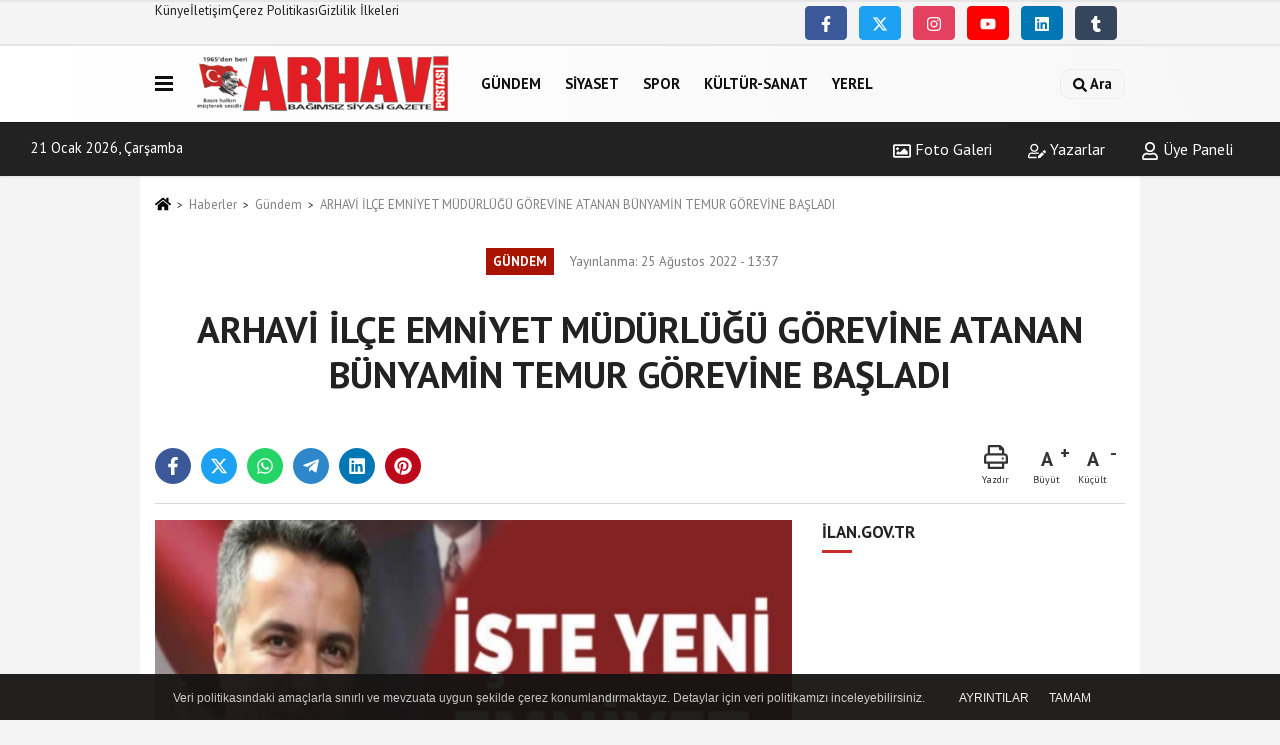

--- FILE ---
content_type: text/html; charset=UTF-8
request_url: https://www.arhavipostasi.net/arhavi-ilce-emniyet-mudurlugu-gorevine-atanan-bunyamin-temur-gorevine-basladi/28/
body_size: 8700
content:
 <!DOCTYPE html> <html lang="tr-TR"><head> <meta name="format-detection" content="telephone=no"/> <meta id="meta-viewport" name="viewport" content="width=1200"> <meta charset="utf-8"> <title>ARHAVİ İLÇE EMNİYET MÜDÜRLÜĞÜ GÖREVİNE ATANAN BÜNYAMİN TEMUR GÖREVİNE BAŞLADI - Gündem - Arhavi Postası</title> <meta name="title" content="ARHAVİ İLÇE EMNİYET MÜDÜRLÜĞÜ GÖREVİNE ATANAN BÜNYAMİN TEMUR GÖREVİNE BAŞLADI - Gündem - Arhavi Postası"> <meta name="description" content=""> <meta name="datePublished" content="2022-08-25T13:37:50+03:00"> <meta name="dateModified" content="2022-08-25T13:37:50+03:00"> <meta name="articleSection" content="news"> <link rel="canonical" href="https://www.arhavipostasi.net/arhavi-ilce-emniyet-mudurlugu-gorevine-atanan-bunyamin-temur-gorevine-basladi/28/" /> <meta name="robots" content="max-image-preview:large" /> <meta name="robots" content="max-snippet:160"> <link rel="image_src" type="image/jpeg" href="https://www.arhavipostasi.net/images/haberler/2022/08/arhavi-ilce-emniyet-mudurlugu-gorevine-atanan-bunyamin-temur-gorevine-basladi-7303.jpg"/> <meta http-equiv="content-language" content="tr"/> <meta name="content-language" content="tr"><meta name="apple-mobile-web-app-status-bar-style" content="#ebe7e6"><meta name="msapplication-navbutton-color" content="#ebe7e6"> <meta name="theme-color" content="#ebe7e6"/> <link rel="shortcut icon" type="image/x-icon" href="https://www.arhavipostasi.net/"> <link rel="apple-touch-icon" href="https://www.arhavipostasi.net/"> <meta property="og:site_name" content="https://www.arhavipostasi.net" /> <meta property="og:type" content="article" /> <meta property="og:title" content="ARHAVİ İLÇE EMNİYET MÜDÜRLÜĞÜ GÖREVİNE ATANAN BÜNYAMİN TEMUR GÖREVİNE BAŞLADI" /> <meta property="og:url" content="https://www.arhavipostasi.net/arhavi-ilce-emniyet-mudurlugu-gorevine-atanan-bunyamin-temur-gorevine-basladi/28/" /> <meta property="og:description" content=" &nbsp;"/> <meta property="og:image" content="https://www.arhavipostasi.net/images/haberler/2022/08/arhavi-ilce-emniyet-mudurlugu-gorevine-atanan-bunyamin-temur-gorevine-basladi-7303.jpg" /> <meta property="og:locale" content="tr_TR" /> <meta property="og:image:width" content="641" /> <meta property="og:image:height" content="380" /> <meta property="og:image:alt" content="ARHAVİ İLÇE EMNİYET MÜDÜRLÜĞÜ GÖREVİNE ATANAN BÜNYAMİN TEMUR GÖREVİNE BAŞLADI" /> <meta name="twitter:card" content="summary_large_image" /> <meta name="twitter:url" content="https://www.arhavipostasi.net/arhavi-ilce-emniyet-mudurlugu-gorevine-atanan-bunyamin-temur-gorevine-basladi/28/" /> <meta name="twitter:title" content="ARHAVİ İLÇE EMNİYET MÜDÜRLÜĞÜ GÖREVİNE ATANAN BÜNYAMİN TEMUR GÖREVİNE BAŞLADI" /> <meta name="twitter:description" content="" /> <meta name="twitter:image:src" content="https://www.arhavipostasi.net/images/haberler/2022/08/arhavi-ilce-emniyet-mudurlugu-gorevine-atanan-bunyamin-temur-gorevine-basladi-7303.jpg" /> <meta name="twitter:domain" content="https://www.arhavipostasi.net" /> <link rel="alternate" type="application/rss+xml" title="ARHAVİ İLÇE EMNİYET MÜDÜRLÜĞÜ GÖREVİNE ATANAN BÜNYAMİN TEMUR GÖREVİNE BAŞLADI" href="https://www.arhavipostasi.net/rss_gundem-haberleri_8.xml"/> <script type="text/javascript"> var facebookApp = ''; var facebookAppVersion = 'v3.0'; var twitter_username = ''; var reklamtime = "10000"; var domainname = "https://www.arhavipostasi.net"; var splashcookie = null; var splashtime = null;	var _TOKEN = "4bf8a7e2556ce8631835d3b4f5bfcced"; </script><link rel="preload" as="style" href="https://www.arhavipostasi.net/template/prime/assets/css/app.css?v=2022081502193320220815022257" /><link rel="stylesheet" type="text/css" media='all' href="https://www.arhavipostasi.net/template/prime/assets/css/app.css?v=2022081502193320220815022257"/> <link rel="preload" as="script" href="https://www.arhavipostasi.net/template/prime/assets/js/app.js?v=2022081502193320220815022257" /><script src="https://www.arhavipostasi.net/template/prime/assets/js/app.js?v=2022081502193320220815022257"></script> <script src="https://www.arhavipostasi.net/template/prime/assets/js/sticky.sidebar.js?v=2022081502193320220815022257"></script> <script src="https://www.arhavipostasi.net/template/prime/assets/js/libs/swiper/swiper.js?v=2022081502193320220815022257" defer></script> <script src="https://www.arhavipostasi.net/template/prime/assets/js/print.min.js?v=2022081502193320220815022257" defer></script> <script src="https://www.arhavipostasi.net/reg-sw.js?v=2022081502193320220815022257" defer></script> <script data-schema="organization" type="application/ld+json"> { "@context": "https://schema.org", "@type": "Organization", "name": "Arhavi Postası", "url": "https://www.arhavipostasi.net", "logo": { "@type": "ImageObject",	"url": "https://www.arhavipostasi.net/images/genel/Adddsız-2.fw.png",	"width": 360, "height": 90}, "sameAs": [ "http://www.facebook.com/facebook", "http://www.youtube.com", "https://www.twitter.com/twitter", "http://www.instragram.com", "http://www.linkedin.com", "http://www.xing.com", "http://www.tumblr.com" ] } </script> <script type="application/ld+json"> { "@context": "https://schema.org", "@type": "BreadcrumbList",	"@id": "https://www.arhavipostasi.net/arhavi-ilce-emniyet-mudurlugu-gorevine-atanan-bunyamin-temur-gorevine-basladi/28/#breadcrumb", "itemListElement": [{ "@type": "ListItem", "position": 1, "item": { "@id": "https://www.arhavipostasi.net", "name": "Ana Sayfa" } }, { "@type": "ListItem", "position": 2, "item": {"@id": "https://www.arhavipostasi.net/gundem-haberleri/","name": "Gündem" } }, { "@type": "ListItem", "position": 3, "item": { "@id": "https://www.arhavipostasi.net/arhavi-ilce-emniyet-mudurlugu-gorevine-atanan-bunyamin-temur-gorevine-basladi/28/", "name": "ARHAVİ İLÇE EMNİYET MÜDÜRLÜĞÜ GÖREVİNE ATANAN BÜNYAMİN TEMUR GÖREVİNE BAŞLADI" } }] } </script> <script type="application/ld+json">{ "@context": "https://schema.org", "@type": "NewsArticle",	"inLanguage":"tr-TR", "mainEntityOfPage": { "@type": "WebPage", "@id": "https://www.arhavipostasi.net/arhavi-ilce-emniyet-mudurlugu-gorevine-atanan-bunyamin-temur-gorevine-basladi/28/" }, "headline": "ARHAVİ İLÇE EMNİYET MÜDÜRLÜĞÜ GÖREVİNE ATANAN BÜNYAMİN TEMUR GÖREVİNE BAŞLADI", "name": "ARHAVİ İLÇE EMNİYET MÜDÜRLÜĞÜ GÖREVİNE ATANAN BÜNYAMİN TEMUR GÖREVİNE BAŞLADI", "articleBody": "Arhavi ilçe emniyet müdürü Erkan Gür soy Kayserliye atanmasının ardından boşalan Arhavi ilçe emniyet müdürlüğüne Bünyemin Temur atandı. 20 yıldan fazla süredir emniyet bünyesinde ve birimlerinde büyük başarılara imza atan Bünyamin Temur Arhavi de yeni görevine başladı.  İlçedeki mesaisine başlayan Temur,  Arhavi  yeşil ve mavisiyle birlikte cennetten  bir köşe  Türkiye&#39;de önemli ilçelerimizden biri. Böyle güzel bir ilçede görev yapmaktan dolayı ben de gururluyum. İlçemizin insanlarımızın güvenliğini en üst seviyede ve en iyi şekilde yapmak için çalışacağım. Dedi. Temur, evli ve 1 çocuk babasıdır.  Yeni Müdürümüze Hoş geldiniz diyor, Yeni görevinde başarılar diliyoruz. Arhavi Postası Yazı ailesi 
", "articleSection": "Gündem",	"wordCount": 96,	"image": [{	"@type": "ImageObject",	"url": "https://www.arhavipostasi.net/images/haberler/2022/08/arhavi-ilce-emniyet-mudurlugu-gorevine-atanan-bunyamin-temur-gorevine-basladi-7303.jpg",	"height": 380,	"width": 641 }], "datePublished": "2022-08-25T13:37:50+03:00", "dateModified": "2022-08-25T13:37:50+03:00", "genre": "news",	"isFamilyFriendly":"True",	"publishingPrinciples":"https://www.arhavipostasi.net/gizlilik-ilkesi.html",	"thumbnailUrl": "https://www.arhavipostasi.net/images/haberler/2022/08/arhavi-ilce-emniyet-mudurlugu-gorevine-atanan-bunyamin-temur-gorevine-basladi-7303.jpg", "typicalAgeRange": "7-", "keywords": "",	"author": { "@type": "Person", "name": "Arhavi Postası",	"url": "https://www.arhavipostasi.net/editor/arhavi-postasi" }, "publisher": { "@type": "Organization", "name": "Arhavi Postası", "logo": { "@type": "ImageObject", "url": "https://www.arhavipostasi.net/images/genel/Adddsız-2.fw.png", "width": 360, "height": 90 } }, "description": "ARHAVİ İLÇE EMNİYET MÜDÜRLÜĞÜ GÖREVİNE ATANAN BÜNYAMİN TEMUR GÖREVİNE BAŞLADI"
} </script></head><body class=""> <div class="container position-relative"><div class="sabit-reklam fixed-reklam"></div><div class="sabit-reklam sag-sabit fixed-reklam"></div></div> <div class="container-fluid d-md-block d-none header-border"><div class="container d-md-block d-none"><div class="row"><div class="col-md-7"><ul class="nav text-12 float-left"> <li><a class="nav-link-top" href="https://www.arhavipostasi.net/kunye.html" title="Künye" >Künye</a></li><li><a class="nav-link-top" href="https://www.arhavipostasi.net/iletisim.html" title="İletişim" >İletişim</a></li><li><a class="nav-link-top" href="https://www.arhavipostasi.net/cerez-politikasi.html" title="Çerez Politikası" >Çerez Politikası</a></li><li><a class="nav-link-top" href="https://www.arhavipostasi.net/gizlilik-ilkeleri.html" title="Gizlilik İlkeleri" >Gizlilik İlkeleri</a></li> </ul></div><div class="col-md-5"><div class="my-1 float-right"> <a href="https://www.facebook.com/facebook" title="http://www.facebook.com/facebook" target="_blank" rel="noopener" class="bg-facebook btn btn-icon-top rounded mr-2"><svg width="16" height="16" class="svg-wh"> <use xlink:href="https://www.arhavipostasi.net/template/prime/assets/img/spritesvg.svg#facebook-f" /> </svg> </a> <a href="https://www.twitter.com/twitter" title="https://www.twitter.com/twitter" target="_blank" rel="noopener" class="bg-twitter btn btn-icon-top rounded mr-2"><svg width="16" height="16" class="svg-wh"> <use xlink:href="https://www.arhavipostasi.net/template/prime/assets/img/spritesvg.svg#twitterx" /> </svg> </a> <a href="http://www.instragram.com" title="http://www.instragram.com" target="_blank" rel="noopener" class="bg-instagram btn btn-icon-top rounded mr-2"><svg width="16" height="16" class="svg-wh"> <use xlink:href="https://www.arhavipostasi.net/template/prime/assets/img/spritesvg.svg#instagram" /> </svg> </a> <a href="https://www.youtube.com" title="http://www.youtube.com" target="_blank" rel="noopener" class="bg-youtube btn btn-icon-top rounded mr-2"><svg width="16" height="16" class="svg-wh"> <use xlink:href="https://www.arhavipostasi.net/template/prime/assets/img/spritesvg.svg#youtube" /> </svg> </a> <a href="http://www.linkedin.com" title="http://www.linkedin.com" target="_blank" rel="noopener" class="bg-linkedin btn btn-icon-top rounded mr-2"><svg width="16" height="16" class="svg-wh"> <use xlink:href="https://www.arhavipostasi.net/template/prime/assets/img/spritesvg.svg#linkedin" /> </svg> </a> <a href="https://www.tumblr.com" target="_blank" rel="noopener" class="bg-tumblr btn btn-icon-top rounded mr-2" title="http://www.tumblr.com"><svg width="16" height="16" class="svg-wh"> <use xlink:href="https://www.arhavipostasi.net/template/prime/assets/img/spritesvg.svg#tumblr" /> </svg> </a> </div></div> </div> </div></div> <div class="header-border"></div> <nav class="d-print-none navbar navbar-expand-lg bg-white align-items-center header box-shadow-menu"> <div class="container"><div class="menu" data-toggle="modal" data-target="#menu-aside" data-toggle-class="modal-open-aside"> <span class="menu-item"></span> <span class="menu-item"></span> <span class="menu-item"></span> </div> <a class="navbar-brand logo align-items-center" href="https://www.arhavipostasi.net" title="Arhavi Postası "><picture> <source data-srcset="https://www.arhavipostasi.net/images/genel/Adddsız-2.fw.png?v=2022081502193320220815022257" type="image/webp" class="img-fluid logoh"> <source data-srcset="https://www.arhavipostasi.net/images/genel/Adddsız-2.fw.png?v=2022081502193320220815022257" type="image/jpeg" class="img-fluid logoh"> <img src="https://www.arhavipostasi.net/images/genel/Adddsız-2.fw.png?v=2022081502193320220815022257" alt="Anasayfa" class="img-fluid logoh" width="100%" height="100%"></picture></a> <ul class="navbar-nav mr-auto font-weight-bolder nav-active-border bottom b-primary d-none d-md-flex"> <li class="nav-item text-uppercase"><a class="nav-link text-uppercase" href="https://www.arhavipostasi.net/gundem-haberleri/" title="Gündem" >Gündem</a></li><li class="nav-item text-uppercase"><a class="nav-link text-uppercase" href="https://www.arhavipostasi.net/siyaset/" title="Siyaset" >Siyaset</a></li><li class="nav-item text-uppercase"><a class="nav-link text-uppercase" href="https://www.arhavipostasi.net/spor/" title="Spor" >Spor</a></li><li class="nav-item text-uppercase"><a class="nav-link text-uppercase" href="https://www.arhavipostasi.net/kultur-sanat/" title="Kültür-Sanat" >Kültür-Sanat</a></li><li class="nav-item text-uppercase"><a class="nav-link text-uppercase" href="https://www.arhavipostasi.net/yerel/" title="Yerel" >Yerel</a></li> </ul> <ul class="navbar-nav ml-auto align-items-center font-weight-bolder"> <li class="nav-item"><a href="javascript:;" data-toggle="modal" data-target="#search-box" class="search-button nav-link py-1" title="Arama"><svg class="svg-bl" width="14" height="18"> <use xlink:href="https://www.arhavipostasi.net/template/prime/assets/img/spritesvg.svg#search" /> </svg> <span> Ara</span></a></li> </ul> </div></nav></header><div class="container-fluid d-md-block sondakika-bg d-print-none"> <div class="row py-s px-3"> <div class="col-md-5"> <span id="bugun">Bugün <script> function tarihsaat() { var b = new Date, g = b.getSeconds(), d = b.getMinutes(), a = b.getHours(), c = b.getDay(), h = b.getDate(), k = b.getMonth(), b = b.getFullYear(); 10 > a && (a = "0" + a); 10 > g && (g = "0" + g); 10 > d && (d = "0" + d); document.getElementById("bugun").innerHTML = h + " " + "Ocak Şubat Mart Nisan Mayıs Haziran Temmuz Ağustos Eylül Ekim Kasım Aralık".split(" ")[k] + " " + b + ", " + "Pazar Pazartesi Salı Çarşamba Perşembe Cuma Cumartesi".split(" ")[c] + " "; setTimeout("tarihsaat()", 1E3) } function CC_noErrors() { return !0 } window.onerror = CC_noErrors; function bookmarksite(b, g) { document.all ? window.external.AddFavorite(g, b) : window.sidebar && window.sidebar.addPanel(b, g, "") } tarihsaat();</script></span> </div> <div class="col-md-7 d-none d-md-block"> <div class="text-right text-16"> <a href="https://www.arhavipostasi.net/foto-galeri/" class="px-3" title="Foto Galeri" ><svg class="svg-whss" width="18" height="18"> <use xlink:href="https://www.arhavipostasi.net/template/prime/assets/img/sprite.svg#image" /> </svg> Foto Galeri</a> <a href="https://www.arhavipostasi.net/kose-yazarlari/" class="px-3" title="Köşe Yazarları" ><svg class="svg-whss" width="18" height="18"> <use xlink:href="https://www.arhavipostasi.net/template/prime/assets/img/sprite.svg#user-edit" /> </svg> Yazarlar</a> <a class="px-3" href="https://www.arhavipostasi.net/kullanici-girisi/" ><svg class="svg-whss" width="18" height="18"> <use xlink:href="https://www.arhavipostasi.net/template/prime/assets/img/sprite.svg#user" /> </svg> Üye Paneli</a> </div> </div> </div></div> <div class="fixed-share bg-white box-shadow is-hidden align-items-center d-flex post-tools px-3"> <span class="bg-facebook post-share share-link" onClick="ShareOnFacebook('https://www.arhavipostasi.net/arhavi-ilce-emniyet-mudurlugu-gorevine-atanan-bunyamin-temur-gorevine-basladi/28/');return false;" title="facebook"><svg width="18" height="18" class="svg-wh"><use xlink:href="https://www.arhavipostasi.net/template/prime/assets/img/sprite.svg?v=1#facebook-f"></use></svg> </span> <span class="bg-twitter post-share share-link" onClick="ShareOnTwitter('https://www.arhavipostasi.net/arhavi-ilce-emniyet-mudurlugu-gorevine-atanan-bunyamin-temur-gorevine-basladi/28/', 'tr', '', 'ARHAVİ İLÇE EMNİYET MÜDÜRLÜĞÜ GÖREVİNE ATANAN BÜNYAMİN TEMUR GÖREVİNE BAŞLADI')" title="twitter"><svg width="18" height="18" class="svg-wh"><use xlink:href="https://www.arhavipostasi.net/template/prime/assets/img/sprite.svg?v=1#twitterx"></use></svg></span> <a rel="noopener" class="bg-whatsapp post-share share-link" href="https://api.whatsapp.com/send?text=ARHAVİ İLÇE EMNİYET MÜDÜRLÜĞÜ GÖREVİNE ATANAN BÜNYAMİN TEMUR GÖREVİNE BAŞLADI https://www.arhavipostasi.net/arhavi-ilce-emniyet-mudurlugu-gorevine-atanan-bunyamin-temur-gorevine-basladi/28/" title="whatsapp"><svg width="18" height="18" class="svg-wh"><use xlink:href="https://www.arhavipostasi.net/template/prime/assets/img/sprite.svg?v=1#whatsapp"></use></svg></a> <a target="_blank" rel="noopener" class="bg-telegram post-share share-link" href="https://t.me/share/url?url=https://www.arhavipostasi.net/arhavi-ilce-emniyet-mudurlugu-gorevine-atanan-bunyamin-temur-gorevine-basladi/28/&text=ARHAVİ İLÇE EMNİYET MÜDÜRLÜĞÜ GÖREVİNE ATANAN BÜNYAMİN TEMUR GÖREVİNE BAŞLADI" title="telegram"><svg width="18" height="18" class="svg-wh"><use xlink:href="https://www.arhavipostasi.net/template/prime/assets/img/sprite.svg?v=1#telegram"></use></svg></a> <a target="_blank" rel="noopener" class="bg-linkedin post-share share-link" href="https://www.linkedin.com/shareArticle?url=https://www.arhavipostasi.net/arhavi-ilce-emniyet-mudurlugu-gorevine-atanan-bunyamin-temur-gorevine-basladi/28/" title="linkedin"><svg width="18" height="18" class="svg-wh"><use xlink:href="https://www.arhavipostasi.net/template/prime/assets/img/sprite.svg?v=1#linkedin"></use></svg></a> <a target="_blank" rel="noopener" class="bg-pinterest post-share share-link" href="https://pinterest.com/pin/create/button/?url=https://www.arhavipostasi.net/arhavi-ilce-emniyet-mudurlugu-gorevine-atanan-bunyamin-temur-gorevine-basladi/28/&media=https://www.arhavipostasi.net/images/haberler/2022/08/arhavi-ilce-emniyet-mudurlugu-gorevine-atanan-bunyamin-temur-gorevine-basladi-7303.jpg&description=ARHAVİ İLÇE EMNİYET MÜDÜRLÜĞÜ GÖREVİNE ATANAN BÜNYAMİN TEMUR GÖREVİNE BAŞLADI" title="pinterest"><svg width="18" height="18" class="svg-wh"><use xlink:href="https://www.arhavipostasi.net/template/prime/assets/img/sprite.svg?v=1#pinterest"></use></svg></a> <div class="ml-auto d-flex align-items-center"> <a href="javascript:;" class="font-buyut text-muted text-center font-button plus mr-2"> <span>A</span> <div class="text-10 font-weight-normal">Büyüt</div> </a> <a href="javascript:;" class="font-kucult text-muted text-center font-button mr-2"> <span>A</span> <div class="text-10 font-weight-normal">Küçült</div> </a> </div> </div> <div class="print-body" id="print-28"> <div class="container py-1 bg-white"> <nav aria-label="breadcrumb"> <ol class="breadcrumb justify-content-left"> <li class="breadcrumb-item"><a href="https://www.arhavipostasi.net" title="Ana Sayfa"><svg class="svg-br-2" width="16" height="16"><use xlink:href="https://www.arhavipostasi.net/template/prime/assets/img/sprite.svg?v=1#home" /></svg></a></li> <li class="breadcrumb-item"><a href="https://www.arhavipostasi.net/arsiv/" title="Arşiv">Haberler</a></li> <li class="breadcrumb-item"><a href="https://www.arhavipostasi.net/gundem-haberleri/" title="Gündem">Gündem</a></li> <li class="breadcrumb-item active d-md-block d-none" aria-current="page"><a href="https://www.arhavipostasi.net/arhavi-ilce-emniyet-mudurlugu-gorevine-atanan-bunyamin-temur-gorevine-basladi/28/" title="ARHAVİ İLÇE EMNİYET MÜDÜRLÜĞÜ GÖREVİNE ATANAN BÜNYAMİN TEMUR GÖREVİNE BAŞLADI">ARHAVİ İLÇE EMNİYET MÜDÜRLÜĞÜ GÖREVİNE ATANAN BÜNYAMİN TEMUR GÖREVİNE BAŞLADI</a></li> </ol> </nav> <div id="haberler"> <div class="haber-kapsa print-body" id="print-28"> <div class="news-start"> <article id="haber-28"> <div class="text-md-center" > <div class="text-muted text-sm py-2 d-md-flex align-items-center justify-content-center"> <div class="badge badge-lg text-uppercase bg-primary mr-3 my-2 " style="background:#a81400 !important;"> Gündem </div> <div class="d-md-block text-12 text-fade"><svg class="svg-gr-2 d-none" width="14" height="14"><use xlink:href="https://www.arhavipostasi.net/template/prime/assets/img/sprite.svg?v=1#clock"></use></svg> Yayınlanma: 25 Ağustos 2022 - 13:37 </div> <div class="text-12 ml-md-3 text-fade"> </div> </div> <h1 class="text-36 post-title my-2 py-2 font-weight-bold"> ARHAVİ İLÇE EMNİYET MÜDÜRLÜĞÜ GÖREVİNE ATANAN BÜNYAMİN TEMUR GÖREVİNE BAŞLADI </h1> <h2 class="text-2222 mb-0 my-2 py-2 font-weight-normal"></h2> <div class="text-muted text-sm py-2 d-md-none align-items-center d-flex text-nowrap"> <div class="badge badge-lg text-uppercase bg-primary mr-3"> Gündem </div> <div class="text-12"> 25 Ağustos 2022 - 13:37 </div> <div class="ml-3 d-none d-md-block text-12"> </div> </div> <div class="fix-socials_btm d-flex d-md-none"> <div class="post-tools"> <a rel="noopener" class="post-share share-link" href="https://www.arhavipostasi.net" title="Ana Sayfa"><svg width="18" height="18" class="svg-wh"><use xlink:href="https://www.arhavipostasi.net/template/prime/assets/img/sprite.svg?v=1#home"></use></svg></a> <span class="bg-facebook post-share share-link" onClick="ShareOnFacebook('https://www.arhavipostasi.net/arhavi-ilce-emniyet-mudurlugu-gorevine-atanan-bunyamin-temur-gorevine-basladi/28/');return false;" title="facebook"><svg width="18" height="18" class="svg-wh"><use xlink:href="https://www.arhavipostasi.net/template/prime/assets/img/sprite.svg?v=1#facebook-f"></use></svg> </span> <span class="bg-twitter post-share share-link" onClick="ShareOnTwitter('https://www.arhavipostasi.net/arhavi-ilce-emniyet-mudurlugu-gorevine-atanan-bunyamin-temur-gorevine-basladi/28/', 'tr', '', 'ARHAVİ İLÇE EMNİYET MÜDÜRLÜĞÜ GÖREVİNE ATANAN BÜNYAMİN TEMUR GÖREVİNE BAŞLADI')" title="twitter"><svg width="18" height="18" class="svg-wh"><use xlink:href="https://www.arhavipostasi.net/template/prime/assets/img/sprite.svg?v=1#twitterx"></use></svg> </span> <a target="_blank" rel="noopener" class="bg-whatsapp post-share share-link" href="https://api.whatsapp.com/send?text=ARHAVİ İLÇE EMNİYET MÜDÜRLÜĞÜ GÖREVİNE ATANAN BÜNYAMİN TEMUR GÖREVİNE BAŞLADI https://www.arhavipostasi.net/arhavi-ilce-emniyet-mudurlugu-gorevine-atanan-bunyamin-temur-gorevine-basladi/28/" title="whatsapp"><svg width="18" height="18" class="svg-wh"><use xlink:href="https://www.arhavipostasi.net/template/prime/assets/img/sprite.svg?v=1#whatsapp"></use></svg></a> <a target="_blank" rel="noopener" class="bg-telegram post-share share-link" href="https://t.me/share/url?url=https://www.arhavipostasi.net/arhavi-ilce-emniyet-mudurlugu-gorevine-atanan-bunyamin-temur-gorevine-basladi/28/&text=ARHAVİ İLÇE EMNİYET MÜDÜRLÜĞÜ GÖREVİNE ATANAN BÜNYAMİN TEMUR GÖREVİNE BAŞLADI" title="telegram"><svg width="18" height="18" class="svg-wh"><use xlink:href="https://www.arhavipostasi.net/template/prime/assets/img/sprite.svg?v=1#telegram"></use></svg></a> <a target="_blank" rel="noopener" class="bg-linkedin post-share share-link" href="https://www.linkedin.com/shareArticle?url=https://www.arhavipostasi.net/arhavi-ilce-emniyet-mudurlugu-gorevine-atanan-bunyamin-temur-gorevine-basladi/28/" title="linkedin"><svg width="18" height="18" class="svg-wh"><use xlink:href="https://www.arhavipostasi.net/template/prime/assets/img/sprite.svg?v=1#linkedin"></use></svg></a> <a target="_blank" rel="noopener" class="bg-pinterest post-share share-link" href="https://pinterest.com/pin/create/button/?url=https://www.arhavipostasi.net/arhavi-ilce-emniyet-mudurlugu-gorevine-atanan-bunyamin-temur-gorevine-basladi/28/&media=https://www.arhavipostasi.net/images/haberler/2022/08/arhavi-ilce-emniyet-mudurlugu-gorevine-atanan-bunyamin-temur-gorevine-basladi-7303.jpg&description=ARHAVİ İLÇE EMNİYET MÜDÜRLÜĞÜ GÖREVİNE ATANAN BÜNYAMİN TEMUR GÖREVİNE BAŞLADI" title="pinterest"><svg width="18" height="18" class="svg-wh"><use xlink:href="https://www.arhavipostasi.net/template/prime/assets/img/sprite.svg?v=1#pinterest"></use></svg></a> <div class="ml-5 ml-auto d-flex align-items-center"> </div> </div></div> <div class="post-tools my-3 d-flex d-print-none flex-scroll flex-wrap"> <span class="bg-facebook post-share share-link" onClick="ShareOnFacebook('https://www.arhavipostasi.net/arhavi-ilce-emniyet-mudurlugu-gorevine-atanan-bunyamin-temur-gorevine-basladi/28/');return false;" title="facebook"><svg width="18" height="18" class="svg-wh"><use xlink:href="https://www.arhavipostasi.net/template/prime/assets/img/sprite.svg?v=1#facebook-f"></use></svg> </span> <span class="bg-twitter post-share share-link" onClick="ShareOnTwitter('https://www.arhavipostasi.net/arhavi-ilce-emniyet-mudurlugu-gorevine-atanan-bunyamin-temur-gorevine-basladi/28/', 'tr', '', 'ARHAVİ İLÇE EMNİYET MÜDÜRLÜĞÜ GÖREVİNE ATANAN BÜNYAMİN TEMUR GÖREVİNE BAŞLADI')" title="twitter"><svg width="18" height="18" class="svg-wh"><use xlink:href="https://www.arhavipostasi.net/template/prime/assets/img/sprite.svg?v=1#twitterx"></use></svg> </span> <a target="_blank" rel="noopener" class="bg-whatsapp post-share share-link" href="https://api.whatsapp.com/send?text=ARHAVİ İLÇE EMNİYET MÜDÜRLÜĞÜ GÖREVİNE ATANAN BÜNYAMİN TEMUR GÖREVİNE BAŞLADI https://www.arhavipostasi.net/arhavi-ilce-emniyet-mudurlugu-gorevine-atanan-bunyamin-temur-gorevine-basladi/28/" title="whatsapp"><svg width="18" height="18" class="svg-wh"><use xlink:href="https://www.arhavipostasi.net/template/prime/assets/img/sprite.svg?v=1#whatsapp"></use></svg></a> <a target="_blank" rel="noopener" class="bg-telegram post-share share-link" href="https://t.me/share/url?url=https://www.arhavipostasi.net/arhavi-ilce-emniyet-mudurlugu-gorevine-atanan-bunyamin-temur-gorevine-basladi/28/&text=ARHAVİ İLÇE EMNİYET MÜDÜRLÜĞÜ GÖREVİNE ATANAN BÜNYAMİN TEMUR GÖREVİNE BAŞLADI" title="telegram"><svg width="18" height="18" class="svg-wh"><use xlink:href="https://www.arhavipostasi.net/template/prime/assets/img/sprite.svg?v=1#telegram"></use></svg></a> <a target="_blank" rel="noopener" class="bg-linkedin post-share share-link" href="https://www.linkedin.com/shareArticle?url=https://www.arhavipostasi.net/arhavi-ilce-emniyet-mudurlugu-gorevine-atanan-bunyamin-temur-gorevine-basladi/28/" title="linkedin"><svg width="18" height="18" class="svg-wh"><use xlink:href="https://www.arhavipostasi.net/template/prime/assets/img/sprite.svg?v=1#linkedin"></use></svg></a> <a target="_blank" rel="noopener" class="bg-pinterest post-share share-link" href="https://pinterest.com/pin/create/button/?url=https://www.arhavipostasi.net/arhavi-ilce-emniyet-mudurlugu-gorevine-atanan-bunyamin-temur-gorevine-basladi/28/&media=https://www.arhavipostasi.net/images/haberler/2022/08/arhavi-ilce-emniyet-mudurlugu-gorevine-atanan-bunyamin-temur-gorevine-basladi-7303.jpg&description=ARHAVİ İLÇE EMNİYET MÜDÜRLÜĞÜ GÖREVİNE ATANAN BÜNYAMİN TEMUR GÖREVİNE BAŞLADI" title="pinterest"><svg width="18" height="18" class="svg-wh"><use xlink:href="https://www.arhavipostasi.net/template/prime/assets/img/sprite.svg?v=1#pinterest"></use></svg></a> <div class="ml-5 ml-auto d-flex align-items-center"> <a href="javascript:;" class="text-muted text-center mr-4 printer d-none d-md-inline-block" name="print28" id="28" title="Yazdır"> <svg class="svg-gr" width="24" height="24"><use xlink:href="https://www.arhavipostasi.net/template/prime/assets/img/sprite.svg?v=1#print" /></svg> <div class="text-10">Yazdır</div> </a> <a href="javascript:;" class="font-buyut text-muted text-center font-button plus mr-2"> <span>A</span> <div class="text-10 font-weight-normal">Büyüt</div> </a> <a href="javascript:;" class="font-kucult text-muted text-center font-button mr-2"> <span>A</span> <div class="text-10 font-weight-normal">Küçült</div> </a> </div> </div> </div> <div class="border-bottom my-3"></div> <div class="row"> <div class="col-md-8"> <div class="lazy mb-4 responsive-image"> <a target="_blank" data-fancybox="image" href="https://www.arhavipostasi.net/images/haberler/2022/08/arhavi-ilce-emniyet-mudurlugu-gorevine-atanan-bunyamin-temur-gorevine-basladi-7303.jpg" title="ARHAVİ İLÇE EMNİYET MÜDÜRLÜĞÜ GÖREVİNE ATANAN BÜNYAMİN TEMUR GÖREVİNE BAŞLADI"><picture> <source data-srcset="https://www.arhavipostasi.net/images/haberler/2022/08/arhavi-ilce-emniyet-mudurlugu-gorevine-atanan-bunyamin-temur-gorevine-basladi-7303.webp" type="image/webp"> <source data-srcset="https://www.arhavipostasi.net/images/haberler/2022/08/arhavi-ilce-emniyet-mudurlugu-gorevine-atanan-bunyamin-temur-gorevine-basladi-7303.jpg" type="image/jpeg"> <img src="https://www.arhavipostasi.net/template/prime/assets/img/641x380.jpg?v=2022081502193320220815022257" data-src="https://www.arhavipostasi.net/images/haberler/2022/08/arhavi-ilce-emniyet-mudurlugu-gorevine-atanan-bunyamin-temur-gorevine-basladi-7303.jpg" alt="ARHAVİ İLÇE EMNİYET MÜDÜRLÜĞÜ GÖREVİNE ATANAN BÜNYAMİN TEMUR GÖREVİNE BAŞLADI" class="img-fluid lazy" width="100%" height="100%"></picture></a> </div> <div class="post-body my-3"> <div class="detay" property="articleBody"> <p style="text-align: justify;">Arhavi ilçe emniyet müdürü Erkan Gür soy Kayserliye atanmasının ardından boşalan Arhavi ilçe emniyet müdürlüğüne Bünyemin Temur atandı. 20 yıldan fazla süredir emniyet bünyesinde ve birimlerinde büyük başarılara imza atan Bünyamin Temur Arhavi de yeni görevine başladı.  İlçedeki mesaisine başlayan Temur,  Arhavi  yeşil ve mavisiyle birlikte cennetten  bir köşe  Türkiye'de önemli ilçelerimizden biri. Böyle güzel bir ilçede görev yapmaktan dolayı ben de gururluyum. İlçemizin insanlarımızın güvenliğini en üst seviyede ve en iyi şekilde yapmak için çalışacağım. Dedi. Temur, evli ve 1 çocuk babasıdır.  Yeni Müdürümüze Hoş geldiniz diyor, Yeni görevinde başarılar diliyoruz. Arhavi Postası Yazı ailesi </p> </div> </div> <div class="clearfixy"></div><div class="emojiler py-3" data-id="28"></div><script> $(document).ready(function () {
$('.emojiler[data-id="'+28+'"]').load('https://www.arhavipostasi.net/template/prime/include/emoji.php?postid=28&type=1');
});</script> <div class="heading d-print-none py-3">İlginizi Çekebilir</div><div class="row row-sm list-grouped d-print-none"> <div class="col-md-6"> <div class="list-item block"> <a href="https://www.arhavipostasi.net/ortaokul-ogrencisi-caycilik-yaparak-okul-harcligini-cikariyor/38/" title="ORTAOKUL ÖĞRENCİSİ ÇAYCILIK YAPARAK OKUL HARÇLIĞINI ÇIKARIYOR"><picture> <source data-srcset="https://www.arhavipostasi.net/images/haberler/2022/08/ortaokul-ogrencisi-caycilik-yaparak-okul-harcligini-cikariyor-4496-t.webp" type="image/webp" class="img-fluid"> <source data-srcset="https://www.arhavipostasi.net/images/haberler/2022/08/ortaokul-ogrencisi-caycilik-yaparak-okul-harcligini-cikariyor-4496-t.jpg" type="image/jpeg" class="img-fluid"> <img src="https://www.arhavipostasi.net/template/prime/assets/img/313x170.jpg?v=2022081502193320220815022257" data-src="https://www.arhavipostasi.net/images/haberler/2022/08/ortaokul-ogrencisi-caycilik-yaparak-okul-harcligini-cikariyor-4496-t.jpg" alt="ORTAOKUL ÖĞRENCİSİ ÇAYCILIK YAPARAK OKUL HARÇLIĞINI ÇIKARIYOR" class="img-fluid lazy maxh3" width="384" height="208"></picture></a> <div class="list-content"> <div class="list-body h-2x"><a href="https://www.arhavipostasi.net/ortaokul-ogrencisi-caycilik-yaparak-okul-harcligini-cikariyor/38/" title="ORTAOKUL ÖĞRENCİSİ ÇAYCILIK YAPARAK OKUL HARÇLIĞINI ÇIKARIYOR" class="list-title mt-1">ORTAOKUL ÖĞRENCİSİ ÇAYCILIK YAPARAK OKUL HARÇLIĞINI ÇIKARIYOR</a> </div> </div> </div> </div> <div class="col-md-6"> <div class="list-item block"> <a href="https://www.arhavipostasi.net/sifa-kaynagi-taskopru-sarimsagi/37/" title="ŞİFA KAYNAĞI TAŞKÖPRÜ SARIMSAĞI"><picture> <source data-srcset="https://www.arhavipostasi.net/images/haberler/2022/08/sifa-kaynagi-taskopru-sarimsagi-7106-t.webp" type="image/webp" class="img-fluid"> <source data-srcset="https://www.arhavipostasi.net/images/haberler/2022/08/sifa-kaynagi-taskopru-sarimsagi-7106-t.jpg" type="image/jpeg" class="img-fluid"> <img src="https://www.arhavipostasi.net/template/prime/assets/img/313x170.jpg?v=2022081502193320220815022257" data-src="https://www.arhavipostasi.net/images/haberler/2022/08/sifa-kaynagi-taskopru-sarimsagi-7106-t.jpg" alt="ŞİFA KAYNAĞI TAŞKÖPRÜ SARIMSAĞI" class="img-fluid lazy maxh3" width="384" height="208"></picture></a> <div class="list-content"> <div class="list-body h-2x"><a href="https://www.arhavipostasi.net/sifa-kaynagi-taskopru-sarimsagi/37/" title="ŞİFA KAYNAĞI TAŞKÖPRÜ SARIMSAĞI" class="list-title mt-1">ŞİFA KAYNAĞI TAŞKÖPRÜ SARIMSAĞI</a> </div> </div> </div> </div> <div class="col-md-6"> <div class="list-item block"> <a href="https://www.arhavipostasi.net/okul-masraflari-el-yakiyor/36/" title="OKUL MASRAFLARI EL YAKIYOR"><picture> <source data-srcset="https://www.arhavipostasi.net/images/haberler/2022/08/okul-masraflari-el-yakiyor-5169-t.webp" type="image/webp" class="img-fluid"> <source data-srcset="https://www.arhavipostasi.net/images/haberler/2022/08/okul-masraflari-el-yakiyor-5169-t.jpg" type="image/jpeg" class="img-fluid"> <img src="https://www.arhavipostasi.net/template/prime/assets/img/313x170.jpg?v=2022081502193320220815022257" data-src="https://www.arhavipostasi.net/images/haberler/2022/08/okul-masraflari-el-yakiyor-5169-t.jpg" alt="OKUL MASRAFLARI EL YAKIYOR" class="img-fluid lazy maxh3" width="384" height="208"></picture></a> <div class="list-content"> <div class="list-body h-2x"><a href="https://www.arhavipostasi.net/okul-masraflari-el-yakiyor/36/" title="OKUL MASRAFLARI EL YAKIYOR" class="list-title mt-1">OKUL MASRAFLARI EL YAKIYOR</a> </div> </div> </div> </div> <div class="col-md-6"> <div class="list-item block"> <a href="https://www.arhavipostasi.net/arhavi-li-balikcilar-1-eylul-de-vira-bismillah-diyecek/35/" title="ARHAVİ’Lİ BALIKÇILAR 1 EYLÜL’ DE VİRA BİSMİLLAH DİYECEK "><picture> <source data-srcset="https://www.arhavipostasi.net/images/haberler/2022/08/arhavi-li-balikcilar-1-eylul-de-vira-bismillah-diyecek-9780-t.webp" type="image/webp" class="img-fluid"> <source data-srcset="https://www.arhavipostasi.net/images/haberler/2022/08/arhavi-li-balikcilar-1-eylul-de-vira-bismillah-diyecek-9780-t.jpg" type="image/jpeg" class="img-fluid"> <img src="https://www.arhavipostasi.net/template/prime/assets/img/313x170.jpg?v=2022081502193320220815022257" data-src="https://www.arhavipostasi.net/images/haberler/2022/08/arhavi-li-balikcilar-1-eylul-de-vira-bismillah-diyecek-9780-t.jpg" alt="ARHAVİ’Lİ BALIKÇILAR 1 EYLÜL’ DE VİRA BİSMİLLAH DİYECEK " class="img-fluid lazy maxh3" width="384" height="208"></picture></a> <div class="list-content"> <div class="list-body h-2x"><a href="https://www.arhavipostasi.net/arhavi-li-balikcilar-1-eylul-de-vira-bismillah-diyecek/35/" title="ARHAVİ’Lİ BALIKÇILAR 1 EYLÜL’ DE VİRA BİSMİLLAH DİYECEK " class="list-title mt-1">ARHAVİ’Lİ BALIKÇILAR 1 EYLÜL’ DE VİRA BİSMİLLAH DİYECEK </a> </div> </div> </div> </div> </div></div> <div class="col-md-4 d-print-none sidebar28"><div class="heading">ilan.gov.tr</div><div class="align-items-center my-3"><iframe name="BIKADV" src="https://medya.ilan.gov.tr/widgets/a22d9097-7d59-1d1e-cf66-cb288bc2a2ac.html" width="100%" height="100%" frameborder="0" scrolling="no"></iframe></div><div class=" text-center" ><div align="center" class="mb15" id="reklam"><iframe style="background:#FFF;" name="BIKADV" src="https://medya.ilan.gov.tr/widgets/a22d9097-7d59-1d1e-cf66-cb288bc2a2ac.html" width="100%" height="100%" frameborder="0" scrolling="no"></iframe></div></div><div class="heading my-2">Son Haberler</div> <div class="list-grid"> <a href="https://www.arhavipostasi.net/ortaokul-ogrencisi-caycilik-yaparak-okul-harcligini-cikariyor/38/" title="ORTAOKUL ÖĞRENCİSİ ÇAYCILIK YAPARAK OKUL HARÇLIĞINI ÇIKARIYOR" class="list-item mb-0 py-2"> <picture> <source data-srcset="https://www.arhavipostasi.net/images/haberler/2022/08/ortaokul-ogrencisi-caycilik-yaparak-okul-harcligini-cikariyor-4496-t.webp" type="image/webp"> <source data-srcset="https://www.arhavipostasi.net/images/haberler/2022/08/ortaokul-ogrencisi-caycilik-yaparak-okul-harcligini-cikariyor-4496-t.jpg" type="image/jpeg"> <img src="https://www.arhavipostasi.net/template/prime/assets/img/92x50-l.jpg?v=2022081502193320220815022257" data-src="https://www.arhavipostasi.net/images/haberler/2022/08/ortaokul-ogrencisi-caycilik-yaparak-okul-harcligini-cikariyor-4496-t.jpg" alt="ORTAOKUL ÖĞRENCİSİ ÇAYCILIK YAPARAK OKUL HARÇLIĞINI ÇIKARIYOR" class="img-fluid lazy w-92 mh-50px" width="92" height="50"></picture> <div class="list-content py-0 ml-2"> <div class="list-body h-2x"> <div class="list-title h-2x text-topnews text-15 lineblockh"> ORTAOKUL ÖĞRENCİSİ ÇAYCILIK YAPARAK OKUL HARÇLIĞINI ÇIKARIYOR </div> </div> </div> </a> <a href="https://www.arhavipostasi.net/sifa-kaynagi-taskopru-sarimsagi/37/" title="ŞİFA KAYNAĞI TAŞKÖPRÜ SARIMSAĞI" class="list-item mb-0 py-2"> <picture> <source data-srcset="https://www.arhavipostasi.net/images/haberler/2022/08/sifa-kaynagi-taskopru-sarimsagi-7106-t.webp" type="image/webp"> <source data-srcset="https://www.arhavipostasi.net/images/haberler/2022/08/sifa-kaynagi-taskopru-sarimsagi-7106-t.jpg" type="image/jpeg"> <img src="https://www.arhavipostasi.net/template/prime/assets/img/92x50-l.jpg?v=2022081502193320220815022257" data-src="https://www.arhavipostasi.net/images/haberler/2022/08/sifa-kaynagi-taskopru-sarimsagi-7106-t.jpg" alt="ŞİFA KAYNAĞI TAŞKÖPRÜ SARIMSAĞI" class="img-fluid lazy w-92 mh-50px" width="92" height="50"></picture> <div class="list-content py-0 ml-2"> <div class="list-body h-2x"> <div class="list-title h-2x text-topnews text-15 lineblockh"> ŞİFA KAYNAĞI TAŞKÖPRÜ SARIMSAĞI </div> </div> </div> </a> <a href="https://www.arhavipostasi.net/okul-masraflari-el-yakiyor/36/" title="OKUL MASRAFLARI EL YAKIYOR" class="list-item mb-0 py-2"> <picture> <source data-srcset="https://www.arhavipostasi.net/images/haberler/2022/08/okul-masraflari-el-yakiyor-5169-t.webp" type="image/webp"> <source data-srcset="https://www.arhavipostasi.net/images/haberler/2022/08/okul-masraflari-el-yakiyor-5169-t.jpg" type="image/jpeg"> <img src="https://www.arhavipostasi.net/template/prime/assets/img/92x50-l.jpg?v=2022081502193320220815022257" data-src="https://www.arhavipostasi.net/images/haberler/2022/08/okul-masraflari-el-yakiyor-5169-t.jpg" alt="OKUL MASRAFLARI EL YAKIYOR" class="img-fluid lazy w-92 mh-50px" width="92" height="50"></picture> <div class="list-content py-0 ml-2"> <div class="list-body h-2x"> <div class="list-title h-2x text-topnews text-15 lineblockh"> OKUL MASRAFLARI EL YAKIYOR </div> </div> </div> </a> <a href="https://www.arhavipostasi.net/arhavi-li-balikcilar-1-eylul-de-vira-bismillah-diyecek/35/" title="ARHAVİ’Lİ BALIKÇILAR 1 EYLÜL’ DE VİRA BİSMİLLAH DİYECEK " class="list-item mb-0 py-2"> <picture> <source data-srcset="https://www.arhavipostasi.net/images/haberler/2022/08/arhavi-li-balikcilar-1-eylul-de-vira-bismillah-diyecek-9780-t.webp" type="image/webp"> <source data-srcset="https://www.arhavipostasi.net/images/haberler/2022/08/arhavi-li-balikcilar-1-eylul-de-vira-bismillah-diyecek-9780-t.jpg" type="image/jpeg"> <img src="https://www.arhavipostasi.net/template/prime/assets/img/92x50-l.jpg?v=2022081502193320220815022257" data-src="https://www.arhavipostasi.net/images/haberler/2022/08/arhavi-li-balikcilar-1-eylul-de-vira-bismillah-diyecek-9780-t.jpg" alt="ARHAVİ’Lİ BALIKÇILAR 1 EYLÜL’ DE VİRA BİSMİLLAH DİYECEK " class="img-fluid lazy w-92 mh-50px" width="92" height="50"></picture> <div class="list-content py-0 ml-2"> <div class="list-body h-2x"> <div class="list-title h-2x text-topnews text-15 lineblockh"> ARHAVİ’Lİ BALIKÇILAR 1 EYLÜL’ DE VİRA BİSMİLLAH DİYECEK </div> </div> </div> </a> <a href="https://www.arhavipostasi.net/arhavi-kaymakami-mehmet-serif-olcas-a-veda-yemegi/34/" title="Arhavi Kaymakamı Mehmet Şerif Olçaş'a Veda Yemeği" class="list-item mb-0 py-2"> <picture> <source data-srcset="https://www.arhavipostasi.net/images/haberler/2022/08/arhavi-kaymakami-mehmet-serif-olcas-a-veda-yemegi-584-t.webp" type="image/webp"> <source data-srcset="https://www.arhavipostasi.net/images/haberler/2022/08/arhavi-kaymakami-mehmet-serif-olcas-a-veda-yemegi-584-t.jpg" type="image/jpeg"> <img src="https://www.arhavipostasi.net/template/prime/assets/img/92x50-l.jpg?v=2022081502193320220815022257" data-src="https://www.arhavipostasi.net/images/haberler/2022/08/arhavi-kaymakami-mehmet-serif-olcas-a-veda-yemegi-584-t.jpg" alt="Arhavi Kaymakamı Mehmet Şerif Olçaş'a Veda Yemeği" class="img-fluid lazy w-92 mh-50px" width="92" height="50"></picture> <div class="list-content py-0 ml-2"> <div class="list-body h-2x"> <div class="list-title h-2x text-topnews text-15 lineblockh"> Arhavi Kaymakamı Mehmet Şerif Olçaş'a Veda Yemeği </div> </div> </div> </a> </div> </div> </div> <div style="display:none;"> <div id="news-nextprev" class="group" style="display: block;"> <div id="prevNewsUrl" class="leftNewsDetailArrow" data-url="https://www.arhavipostasi.net/ak-parti-bin-400-kisiye-asure-dagitti/27/"> <a href="https://www.arhavipostasi.net/ak-parti-bin-400-kisiye-asure-dagitti/27/" class="leftArrow prev"> <div class="leftTextImgWrap" style="display: none; opacity: 1;"> <div class="lText nwstle">AK PARTİ BİN 400 KİŞİYE AŞURE DAĞITTI</div> </div> </a> </div> <div id="nextNewsUrl" class="rightNewsDetailArrow" data-url="https://www.arhavipostasi.net/ak-parti-bin-400-kisiye-asure-dagitti/27/"> <a href="https://www.arhavipostasi.net/ak-parti-bin-400-kisiye-asure-dagitti/27/" class="rightArrow next"> <div class="rightTextImgWrap" style="display: none; opacity: 1;"> <div class="rText nwstle">AK PARTİ BİN 400 KİŞİYE AŞURE DAĞITTI</div> </div> </a> <a href="https://www.arhavipostasi.net/ak-parti-bin-400-kisiye-asure-dagitti/27/" id="sonrakiHaber"></a> </div> </div> <script> $(document).ready(function () { $('.sidebar28').theiaStickySidebar({ additionalMarginTop: 70, additionalMarginBottom: 20 });}); </script> </div></article> </div> </div> </div> <div class="page-load-status"> <div class="loader-ellips infinite-scroll-request"> <span class="loader-ellips__dot"></span> <span class="loader-ellips__dot"></span> <span class="loader-ellips__dot"></span> <span class="loader-ellips__dot"></span> </div> <p class="infinite-scroll-last"></p> <p class="infinite-scroll-error"></p></div> </div> </div> </div> <div class="modal" id="search-box" data-backdrop="true" aria-hidden="true"> <div class="modal-dialog modal-lg modal-dialog-centered"> <div class="modal-content bg-transparent"> <div class="modal-body p-0"> <a href="javascript:;" data-dismiss="modal" title="Kapat" class="float-right ml-3 d-flex text-white mb-3 font-weight-bold"><svg class="svg-wh fa-4x" width="18" height="18"> <use xlink:href="https://www.arhavipostasi.net/template/prime/assets/img/spritesvg.svg#times" /> </svg></a> <form role="search" action="https://www.arhavipostasi.net/template/prime/search.php" method="post"> <input id="arama-input" required minlength="3" autocomplete="off" type="text" name="q" placeholder="Lütfen aramak istediğiniz kelimeyi yazınız." class="form-control py-3 px-4 border-0"> <input type="hidden" name="type" value="1" > <input type="hidden" name="token" value="bba8e244b5537e57c025a01c39a3eff2"></form> <div class="text-white mt-3 mx-3"></div> </div> </div> </div></div> <div class="modal fade" id="menu-aside" data-backdrop="true" aria-hidden="true"> <div class="modal-dialog modal-left w-xxl mobilmenuheader"> <div class="d-flex flex-column h-100"> <div class="navbar px-md-5 px-3 py-3 d-flex"> <a href="javascript:;" data-dismiss="modal" class="ml-auto"> <svg class="svg-w fa-3x" width="18" height="18"> <use xlink:href="https://www.arhavipostasi.net/template/prime/assets/img/spritesvg.svg#times" /> </svg> </a> </div> <div class="px-md-5 px-3 py-2 scrollable hover flex"> <div class="nav flex-column"> <div class="nav-item"> <a class="nav-link pl-0 py-2" href="https://www.arhavipostasi.net" title="Ana Sayfa">Ana Sayfa</a></div> <div class="nav-item"><a class="nav-link pl-0 py-2" href="https://www.arhavipostasi.net/gundem-haberleri/" title="Gündem" >Gündem</a></div><div class="nav-item"><a class="nav-link pl-0 py-2" href="https://www.arhavipostasi.net/siyaset/" title="Siyaset" >Siyaset</a></div><div class="nav-item"><a class="nav-link pl-0 py-2" href="https://www.arhavipostasi.net/spor/" title="Spor" >Spor</a></div><div class="nav-item"><a class="nav-link pl-0 py-2" href="https://www.arhavipostasi.net/kultur-sanat/" title="Kültür-Sanat" >Kültür-Sanat</a></div><div class="nav-item"><a class="nav-link pl-0 py-2" href="https://www.arhavipostasi.net/yerel/" title="Yerel" >Yerel</a></div> <div class="nav-item"><a class="nav-link pl-0 py-2" href="https://www.arhavipostasi.net/kose-yazarlari/" title="Köşe Yazarları">Köşe Yazarları</a></div> <div class="nav-item"> <a class="nav-link pl-0 py-2" href="https://www.arhavipostasi.net/foto-galeri/" title=" Foto Galeri">Foto Galeri</a> </div> <div class="nav-item"><a class="nav-link pl-0 py-2" href="https://www.arhavipostasi.net/kullanici-girisi/" >Üye Paneli</a></div> <div class="nav-item"><a class="nav-link pl-0 py-2" href="https://www.arhavipostasi.net/gunun-haberleri/" title="Günün Haberleri">Günün Haberleri</a></div> <div class="nav-item"><a class="nav-link pl-0 py-2" href="https://www.arhavipostasi.net/arsiv/" title="Arşiv"> Arşiv</a></div> <div class="nav-item"><a class="nav-link pl-0 py-2" href="https://www.arhavipostasi.net/gazete-arsivi/" title="Gazete Arşivi">Gazete Arşivi</a></div> <div class="nav-item"><a class="nav-link pl-0 py-2" href="https://www.arhavipostasi.net/hava-durumu/" title="Hava Durumu">Hava Durumu</a> </div> <div class="nav-item"> <a class="nav-link pl-0 py-2" href="https://www.arhavipostasi.net/gazete-mansetleri/" title="Gazete Manşetleri">Gazete Manşetleri</a> </div> <div class="nav-item"> <a class="nav-link pl-0 py-2" href="https://www.arhavipostasi.net/nobetci-eczaneler/" title="Nöbetci Eczaneler">Nöbetci Eczaneler</a> </div> </div> </div> </div> </div></div><footer class="d-print-none"><div class="py-4 bg-white footer"> <div class="container py-1 text-13"> <div class="row"> <div class="col-md-4"> <ul class="list-unstyled l-h-2x text-13 nav"> <li class="col-6 col-md-6 mtf-1"><a href="https://www.arhavipostasi.net/gundem-haberleri/" title="Gündem">Gündem</a></li> <li class="col-6 col-md-6 mtf-1"><a href="https://www.arhavipostasi.net/kultur-sanat/" title="Kültür-Sanat">Kültür-Sanat</a></li> <li class="col-6 col-md-6 mtf-1"><a href="https://www.arhavipostasi.net/siyaset/" title="Siyaset">Siyaset</a></li> <li class="col-6 col-md-6 mtf-1"><a href="https://www.arhavipostasi.net/spor/" title="Spor">Spor</a></li> <li class="col-6 col-md-6 mtf-1"><a href="https://www.arhavipostasi.net/yerel/" title="Yerel">Yerel</a></li></ul> </div> <div class="col-md-8"> <div class="row"> <div class="col-4 col-md-3"> <ul class="list-unstyled l-h-2x text-13"> <li class="mtf-1"><a href="https://www.arhavipostasi.net/foto-galeri/" title=" Foto Galeri">Foto Galeri</a></li> <li class="mtf-1"><a href="https://www.arhavipostasi.net/kose-yazarlari/" title="Köşe Yazarları">Köşe Yazarları</a></li> </ul> </div> <div class="col-6 col-md-3"> <ul class="list-unstyled l-h-2x text-13"> <li class="mtf-1"><a href="https://www.arhavipostasi.net/kullanici-girisi/" >Üye Paneli</a></li> <li class="mtf-1"><a href="https://www.arhavipostasi.net/gunun-haberleri/" title="Günün Haberleri">Günün Haberleri</a></li> <li class="mtf-1"><a href="https://www.arhavipostasi.net/arsiv/" title="Arşiv"> Arşiv</a></li> <li class="mtf-1"><a href="https://www.arhavipostasi.net/gazete-arsivi/" title="Gazete Arşivi">Gazete Arşivi</a></li> </ul> </div> <div class="col-6 col-md-3"> <ul class="list-unstyled l-h-2x text-13"> <li class="mtf-1"> <a href="https://www.arhavipostasi.net/hava-durumu/" title=" Hava Durumu"> Hava Durumu</a> </li> <li class="mtf-1"> <a href="https://www.arhavipostasi.net/gazete-mansetleri/" title="Gazete Manşetleri">Gazete Manşetleri</a> </li> <li class="mtf-1"> <a href="https://www.arhavipostasi.net/nobetci-eczaneler/" title="Nöbetci Eczaneler">Nöbetci Eczaneler</a> </li> </ul> </div> <div class="col-6 col-md-3"> </div> <div class="col-md-12 py-2"> <a href="https://www.facebook.com/facebook" title="http://www.facebook.com/facebook" target="_blank" rel="noopener" class="bg-facebook btn btn-icon rounded mr-2"><svg width="18" height="18" class="svg-wh"> <use xlink:href="https://www.arhavipostasi.net/template/prime/assets/img/spritesvg.svg#facebook-f" /> </svg> </a> <a href="https://www.twitter.com/twitter" title="https://www.twitter.com/twitter" target="_blank" rel="noopener" class="bg-twitter btn btn-icon rounded mr-2"><svg width="18" height="18" class="svg-wh"> <use xlink:href="https://www.arhavipostasi.net/template/prime/assets/img/spritesvg.svg#twitterx" /> </svg> </a> <a href="http://www.instragram.com" title="http://www.instragram.com" target="_blank" rel="noopener" class="bg-instagram btn btn-icon rounded mr-2"><svg width="18" height="18" class="svg-wh"> <use xlink:href="https://www.arhavipostasi.net/template/prime/assets/img/spritesvg.svg#instagram" /> </svg> </a> <a href="https://www.youtube.com" title="http://www.youtube.com" target="_blank" rel="noopener" class="bg-youtube btn btn-icon rounded mr-2"><svg width="18" height="18" class="svg-wh"> <use xlink:href="https://www.arhavipostasi.net/template/prime/assets/img/spritesvg.svg#youtube" /> </svg> </a> <a href="http://www.linkedin.com" title="http://www.linkedin.com" target="_blank" rel="noopener" class="bg-linkedin btn btn-icon rounded mr-2"><svg width="18" height="18" class="svg-wh"> <use xlink:href="https://www.arhavipostasi.net/template/prime/assets/img/spritesvg.svg#linkedin" /> </svg> </a> <a href="https://www.tumblr.com" target="_blank" rel="noopener" class="bg-tumblr btn btn-icon rounded mr-2" title="http://www.tumblr.com"><svg width="18" height="18" class="svg-wh"> <use xlink:href="https://www.arhavipostasi.net/template/prime/assets/img/spritesvg.svg#tumblr" /> </svg> </a> </div> </div> <div class="col-4 col-md-4"> </div> </div> </div> </div> <hr> <div class="container"> <div class="row"> <div class="col-md-12"> <ul class="nav mb-1 justify-content-center text-13"> <li><a class="nav-link pl-0" href="https://www.arhavipostasi.net/rss.html" title="RSS" target="_blank" rel="noopener">Rss</a></li> <li><a class="nav-link pl-0" href="https://www.arhavipostasi.net/kunye.html" title="Künye" >Künye</a></li><li><a class="nav-link pl-0" href="https://www.arhavipostasi.net/iletisim.html" title="İletişim" >İletişim</a></li><li><a class="nav-link pl-0" href="https://www.arhavipostasi.net/cerez-politikasi.html" title="Çerez Politikası" >Çerez Politikası</a></li><li><a class="nav-link pl-0" href="https://www.arhavipostasi.net/gizlilik-ilkeleri.html" title="Gizlilik İlkeleri" >Gizlilik İlkeleri</a></li> </ul> <div class="text-12"><p class="text-center">Sitemizde bulunan yazı , video, fotoğraf ve haberlerin her hakkı saklıdır.<br>İzinsiz veya kaynak gösterilemeden kullanılamaz.</p></div> <p class="text-center text-12"><a href="https://www.tumeva.com" class="nav-link pl-0" title="https://www.tumeva.com" target="_blank" rel="noopener">Yazılım: Tumeva Bilişim</a></p> </div> </div> </div></div> <script type="text/javascript" src="https://www.arhavipostasi.net/template/prime/assets/js/jquery.cookie-alert.js?v=2022081502193320220815022257" defer="defer"></script> <script> document.addEventListener('DOMContentLoaded', function (event) { window.cookieChoices && cookieChoices.showCookieConsentBar && cookieChoices.showCookieConsentBar( (window.cookieOptions && cookieOptions.msg) || "Veri politikasındaki amaçlarla sınırlı ve mevzuata uygun şekilde çerez konumlandırmaktayız. Detaylar için veri politikamızı inceleyebilirsiniz.", (window.cookieOptions && cookieOptions.close) || "Tamam", (window.cookieOptions && cookieOptions.learn) || "Ayrıntılar",
(window.cookieOptions && cookieOptions.link) || 'https://www.arhavipostasi.net/cerez-politikasi.html'); }); </script> <a href="#" class="scrollup"><svg width="20" height="20" class="svg-wh"><use xlink:href="https://www.arhavipostasi.net/template/prime/assets/img/spritesvg.svg#arrow-up"></use></svg></a> <script>$('.mb20').on('load', function() { $(this).css('cssText', 'height: '+this.contentDocument.body.scrollHeight+'px !important'); }); $('.post-body img').not('#reklam img').each(function() {	$(this).addClass('lazy'); $(this).attr({ "data-src": $(this).attr('src') }) .removeAttr('src');
});</script> <script src="https://www.arhavipostasi.net/template/prime/assets/js/infinite-scroll.pkgd.min.js?v=2022081502193320220815022257" defer></script> <script> var PRIME = {"settings": { "analytics": "" } }; $(document).ready(function () { $infinityContainer = $('#haberler').infiniteScroll({ path: function() { return $('.haber-kapsa').last().find('#sonrakiHaber').attr('href'); }, append: '.haber-kapsa', prefill: true, historyTitle: true, history: 'push',	status: '.page-load-status', });
if ($infinityContainer) { $infinityContainer.on('history.infiniteScroll', function(event, title, path) {
$(".scroll-go").click(function() { var e = $(this).attr("data-scroll"); $("html, body").animate({ scrollTop: $("#" + e).offset().top }, 1e3) }); $("article").addClass("my-3"); $(".news-start").addClass("border-bottom");	$('.mb20').on('load', function() { $(this).css('cssText', 'height: '+this.contentDocument.body.scrollHeight+'px !important'); });	FB.XFBML.parse(); gtag('config', PRIME.settings.analytics, { 'page_path': window.location.pathname }); }); }	}); //	// </script> <script defer src="https://static.cloudflareinsights.com/beacon.min.js/vcd15cbe7772f49c399c6a5babf22c1241717689176015" integrity="sha512-ZpsOmlRQV6y907TI0dKBHq9Md29nnaEIPlkf84rnaERnq6zvWvPUqr2ft8M1aS28oN72PdrCzSjY4U6VaAw1EQ==" data-cf-beacon='{"version":"2024.11.0","token":"e205955949cc48fa9c9abe9d4246aace","r":1,"server_timing":{"name":{"cfCacheStatus":true,"cfEdge":true,"cfExtPri":true,"cfL4":true,"cfOrigin":true,"cfSpeedBrain":true},"location_startswith":null}}' crossorigin="anonymous"></script>
</body></html>